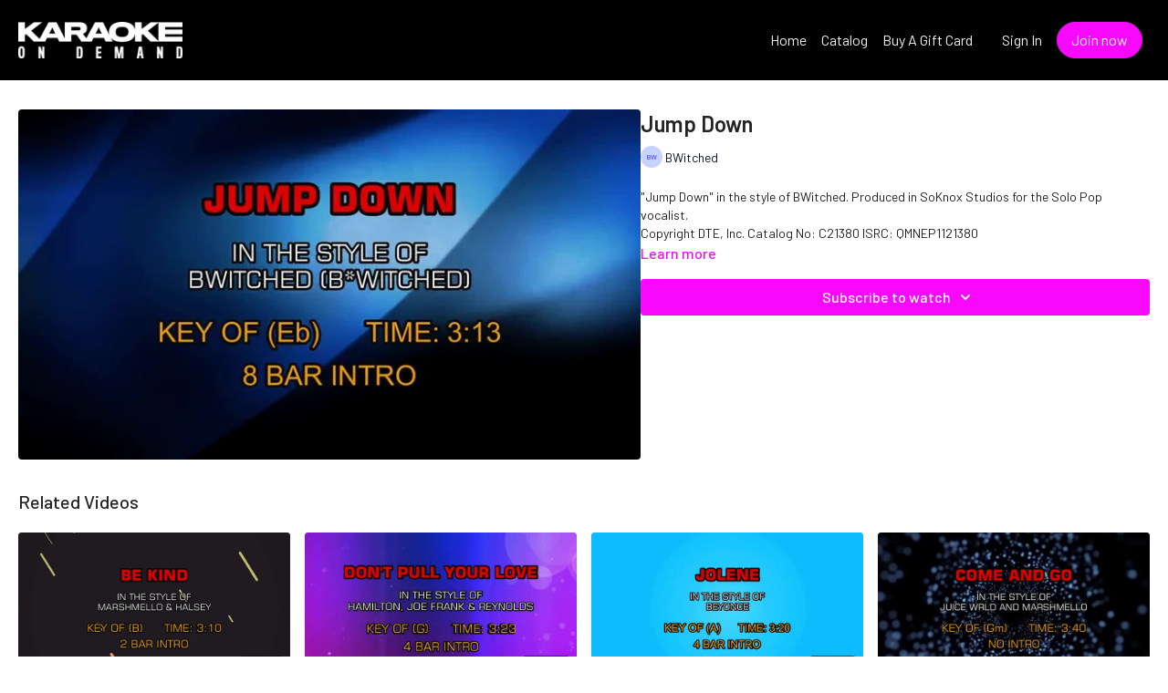

--- FILE ---
content_type: text/vnd.turbo-stream.html; charset=utf-8
request_url: https://karaokeondemand.com/programs/bwitched-jump-down.turbo_stream?playlist_position=thumbnails&preview=false
body_size: -53
content:
<!DOCTYPE html><html><head><meta name="csrf-param" content="authenticity_token" />
<meta name="csrf-token" content="Oy8uKO9vQuPEUR765yT5TdJpqVNSnCIGpHpCKWxk_w9GT6HKeEL4K7ElkEC7hs75dDkJ9tejkdB1KmiXSc9LTw" /></head><body><turbo-stream action="update" target="program_show"><template>
  <turbo-frame id="program_player">
      <turbo-frame id="program_content" src="/programs/bwitched-jump-down/program_content?playlist_position=thumbnails&amp;preview=false">
</turbo-frame></turbo-frame></template></turbo-stream></body></html>

--- FILE ---
content_type: text/html; charset=utf-8
request_url: https://karaokeondemand.com/programs/bwitched-jump-down/related
body_size: 11203
content:
<turbo-frame id="program_related" target="_top">

    <div class="container " data-area="program-related-videos">
      <div class="cbt-related mt-8  pb-16">
        <div class="cbt-related-title text-xl font-medium">Related Videos</div>
          <div class="mt-5 grid grid-cols-1 sm:grid-cols-2 md:grid-cols-3 lg:grid-cols-4 xl:grid-cols-4 gap-x-4 gap-y-6">
              <div data-area="related-video-item" class="">
                <swiper-slide
  data-card="video_1257571"
  data-custom="content-card"
  class="self-start hotwired"
    data-author-title-0="Marshmello" data-author-permalink-0="marshmello"
>

  <a class="card-image-container" data-turbo="true" data-turbo-prefetch="false" data-turbo-action="advance" data-turbo-frame="_top" onclick="window.CatalogAnalytics(&#39;clickContentItem&#39;, &#39;video&#39;, &#39;1257571&#39;, &#39;Related Videos&#39;); window.CatalogAnalytics(&#39;clickRelatedVideo&#39;, &#39;1257571&#39;, &#39;1&#39;, &#39;program_page&#39;)" href="/programs/c23230-c-1c75bd">
    <div class="image-container relative" data-test="catalog-card">
  <div class="relative image-content">
    <div aria-hidden="true" style="padding-bottom: 56%;"></div>
    <img loading="lazy" alt="Marshmello &amp; Halsey - Be Kind" decoding="async"
         src="https://alpha.uscreencdn.com/images/programs/1257571/horizontal/C23230-T.1629288536.jpg?auto=webp&width=350"
         srcset="https://alpha.uscreencdn.com/images/programs/1257571/horizontal/C23230-T.1629288536.jpg?auto=webp&width=350 350w,
            https://alpha.uscreencdn.com/images/programs/1257571/horizontal/C23230-T.1629288536.jpg?auto=webp&width=700 2x,
            https://alpha.uscreencdn.com/images/programs/1257571/horizontal/C23230-T.1629288536.jpg?auto=webp&width=1050 3x"
         class="card-image b-image absolute object-cover h-full top-0 left-0" style="opacity: 1;">
  </div>
    <div class="badge flex justify-center items-center text-white content-card-badge z-0">
      <span class="badge-item">03:10</span>
      <svg xmlns="http://www.w3.org/2000/svg" width="13" height="9" viewBox="0 0 13 9" fill="none" class="badge-item content-watched-icon" data-test="content-watched-icon">
  <path fill-rule="evenodd" clip-rule="evenodd" d="M4.99995 7.15142L12.0757 0.0756836L12.9242 0.924212L4.99995 8.84848L0.575684 4.42421L1.42421 3.57568L4.99995 7.15142Z" fill="currentColor"></path>
</svg>

    </div>

</div>
<div class="content-watched-overlay"></div>

</a>  <a class="card-title" data-turbo="true" data-turbo-prefetch="false" data-turbo-action="advance" data-turbo-frame="_top" title="Marshmello &amp; Halsey - Be Kind" aria-label="Marshmello &amp; Halsey - Be Kind" onclick="window.CatalogAnalytics(&#39;clickContentItem&#39;, &#39;video&#39;, &#39;1257571&#39;, &#39;Related Videos&#39;); window.CatalogAnalytics(&#39;clickRelatedVideo&#39;, &#39;1257571&#39;, &#39;1&#39;, &#39;program_page&#39;)" href="/programs/c23230-c-1c75bd">
    <span class="line-clamp-2">
      Marshmello &amp; Halsey - Be Kind
    </span>
</a></swiper-slide>


              </div>
              <div data-area="related-video-item" class="">
                <swiper-slide
  data-card="video_375996"
  data-custom="content-card"
  class="self-start hotwired"
    data-short-description="Don&#39;t Pull Your Love in the style of Hamilton, Joe Frank &amp; Reynolds"
    data-author-title-0="Hamilton, Joe Frank &amp; Reynolds" data-author-permalink-0="hamilton-joe-frank-reynolds"
>

  <a class="card-image-container" data-turbo="true" data-turbo-prefetch="false" data-turbo-action="advance" data-turbo-frame="_top" onclick="window.CatalogAnalytics(&#39;clickContentItem&#39;, &#39;video&#39;, &#39;375996&#39;, &#39;Related Videos&#39;); window.CatalogAnalytics(&#39;clickRelatedVideo&#39;, &#39;375996&#39;, &#39;2&#39;, &#39;program_page&#39;)" href="/programs/hamilton-joe-frank-reynolds-don-t-pull-your-love">
    <div class="image-container relative" data-test="catalog-card">
  <div class="relative image-content">
    <div aria-hidden="true" style="padding-bottom: 56%;"></div>
    <img loading="lazy" alt="Hamilton, Joe Frank &amp; Reynolds - Don&#39;t Pull Your Love" decoding="async"
         src="https://alpha.uscreencdn.com/images/programs/375996/horizontal/Hamilton_20Joe_20Frank_20and_20Reynolds_20-_20Dont_20Pull_20Your_20Love.jpg?auto=webp&width=350"
         srcset="https://alpha.uscreencdn.com/images/programs/375996/horizontal/Hamilton_20Joe_20Frank_20and_20Reynolds_20-_20Dont_20Pull_20Your_20Love.jpg?auto=webp&width=350 350w,
            https://alpha.uscreencdn.com/images/programs/375996/horizontal/Hamilton_20Joe_20Frank_20and_20Reynolds_20-_20Dont_20Pull_20Your_20Love.jpg?auto=webp&width=700 2x,
            https://alpha.uscreencdn.com/images/programs/375996/horizontal/Hamilton_20Joe_20Frank_20and_20Reynolds_20-_20Dont_20Pull_20Your_20Love.jpg?auto=webp&width=1050 3x"
         class="card-image b-image absolute object-cover h-full top-0 left-0" style="opacity: 1;">
  </div>
    <div class="badge flex justify-center items-center text-white content-card-badge z-0">
      <span class="badge-item">03:29</span>
      <svg xmlns="http://www.w3.org/2000/svg" width="13" height="9" viewBox="0 0 13 9" fill="none" class="badge-item content-watched-icon" data-test="content-watched-icon">
  <path fill-rule="evenodd" clip-rule="evenodd" d="M4.99995 7.15142L12.0757 0.0756836L12.9242 0.924212L4.99995 8.84848L0.575684 4.42421L1.42421 3.57568L4.99995 7.15142Z" fill="currentColor"></path>
</svg>

    </div>

</div>
<div class="content-watched-overlay"></div>

</a>  <a class="card-title" data-turbo="true" data-turbo-prefetch="false" data-turbo-action="advance" data-turbo-frame="_top" title="Hamilton, Joe Frank &amp; Reynolds - Don&#39;t Pull Your Love" aria-label="Hamilton, Joe Frank &amp; Reynolds - Don&#39;t Pull Your Love" onclick="window.CatalogAnalytics(&#39;clickContentItem&#39;, &#39;video&#39;, &#39;375996&#39;, &#39;Related Videos&#39;); window.CatalogAnalytics(&#39;clickRelatedVideo&#39;, &#39;375996&#39;, &#39;2&#39;, &#39;program_page&#39;)" href="/programs/hamilton-joe-frank-reynolds-don-t-pull-your-love">
    <span class="line-clamp-2">
      Hamilton, Joe Frank &amp; Reynolds - Don&#39;t Pull Your Love
    </span>
</a></swiper-slide>


              </div>
              <div data-area="related-video-item" class="">
                <swiper-slide
  data-card="video_3430328"
  data-custom="content-card"
  class="self-start hotwired"
    data-author-title-0="Beyonce" data-author-permalink-0="beyonce"
>

  <a class="card-image-container" data-turbo="true" data-turbo-prefetch="false" data-turbo-action="advance" data-turbo-frame="_top" onclick="window.CatalogAnalytics(&#39;clickContentItem&#39;, &#39;video&#39;, &#39;3430328&#39;, &#39;Related Videos&#39;); window.CatalogAnalytics(&#39;clickRelatedVideo&#39;, &#39;3430328&#39;, &#39;3&#39;, &#39;program_page&#39;)" href="/programs/beyonce-jolene">
    <div class="image-container relative" data-test="catalog-card">
  <div class="relative image-content">
    <div aria-hidden="true" style="padding-bottom: 56%;"></div>
    <img loading="lazy" alt="Beyonce - Jolene  " decoding="async"
         src="https://alpha.uscreencdn.com/images/programs/3430328/horizontal/3d9531ff-707e-4610-ac86-a4d35fc88dc7.jpg?auto=webp&width=350"
         srcset="https://alpha.uscreencdn.com/images/programs/3430328/horizontal/3d9531ff-707e-4610-ac86-a4d35fc88dc7.jpg?auto=webp&width=350 350w,
            https://alpha.uscreencdn.com/images/programs/3430328/horizontal/3d9531ff-707e-4610-ac86-a4d35fc88dc7.jpg?auto=webp&width=700 2x,
            https://alpha.uscreencdn.com/images/programs/3430328/horizontal/3d9531ff-707e-4610-ac86-a4d35fc88dc7.jpg?auto=webp&width=1050 3x"
         class="card-image b-image absolute object-cover h-full top-0 left-0" style="opacity: 1;">
  </div>
    <div class="badge flex justify-center items-center text-white content-card-badge z-0">
      <span class="badge-item">03:20</span>
      <svg xmlns="http://www.w3.org/2000/svg" width="13" height="9" viewBox="0 0 13 9" fill="none" class="badge-item content-watched-icon" data-test="content-watched-icon">
  <path fill-rule="evenodd" clip-rule="evenodd" d="M4.99995 7.15142L12.0757 0.0756836L12.9242 0.924212L4.99995 8.84848L0.575684 4.42421L1.42421 3.57568L4.99995 7.15142Z" fill="currentColor"></path>
</svg>

    </div>

</div>
<div class="content-watched-overlay"></div>

</a>  <a class="card-title" data-turbo="true" data-turbo-prefetch="false" data-turbo-action="advance" data-turbo-frame="_top" title="Beyonce - Jolene  " aria-label="Beyonce - Jolene  " onclick="window.CatalogAnalytics(&#39;clickContentItem&#39;, &#39;video&#39;, &#39;3430328&#39;, &#39;Related Videos&#39;); window.CatalogAnalytics(&#39;clickRelatedVideo&#39;, &#39;3430328&#39;, &#39;3&#39;, &#39;program_page&#39;)" href="/programs/beyonce-jolene">
    <span class="line-clamp-2">
      Beyonce - Jolene  
    </span>
</a></swiper-slide>


              </div>
              <div data-area="related-video-item" class="">
                <swiper-slide
  data-card="video_1230690"
  data-custom="content-card"
  class="self-start hotwired"
    data-author-title-0="Juice WRLD" data-author-permalink-0="juice-wrld"
>

  <a class="card-image-container" data-turbo="true" data-turbo-prefetch="false" data-turbo-action="advance" data-turbo-frame="_top" onclick="window.CatalogAnalytics(&#39;clickContentItem&#39;, &#39;video&#39;, &#39;1230690&#39;, &#39;Related Videos&#39;); window.CatalogAnalytics(&#39;clickRelatedVideo&#39;, &#39;1230690&#39;, &#39;4&#39;, &#39;program_page&#39;)" href="/programs/c23197-c-90931f">
    <div class="image-container relative" data-test="catalog-card">
  <div class="relative image-content">
    <div aria-hidden="true" style="padding-bottom: 56%;"></div>
    <img loading="lazy" alt="Juice WRLD and Marshmello - Come And Go" decoding="async"
         src="https://alpha.uscreencdn.com/images/programs/1230690/horizontal/C23197-T.1627064860.jpg?auto=webp&width=350"
         srcset="https://alpha.uscreencdn.com/images/programs/1230690/horizontal/C23197-T.1627064860.jpg?auto=webp&width=350 350w,
            https://alpha.uscreencdn.com/images/programs/1230690/horizontal/C23197-T.1627064860.jpg?auto=webp&width=700 2x,
            https://alpha.uscreencdn.com/images/programs/1230690/horizontal/C23197-T.1627064860.jpg?auto=webp&width=1050 3x"
         class="card-image b-image absolute object-cover h-full top-0 left-0" style="opacity: 1;">
  </div>
    <div class="badge flex justify-center items-center text-white content-card-badge z-0">
      <span class="badge-item">03:40</span>
      <svg xmlns="http://www.w3.org/2000/svg" width="13" height="9" viewBox="0 0 13 9" fill="none" class="badge-item content-watched-icon" data-test="content-watched-icon">
  <path fill-rule="evenodd" clip-rule="evenodd" d="M4.99995 7.15142L12.0757 0.0756836L12.9242 0.924212L4.99995 8.84848L0.575684 4.42421L1.42421 3.57568L4.99995 7.15142Z" fill="currentColor"></path>
</svg>

    </div>

</div>
<div class="content-watched-overlay"></div>

</a>  <a class="card-title" data-turbo="true" data-turbo-prefetch="false" data-turbo-action="advance" data-turbo-frame="_top" title="Juice WRLD and Marshmello - Come And Go" aria-label="Juice WRLD and Marshmello - Come And Go" onclick="window.CatalogAnalytics(&#39;clickContentItem&#39;, &#39;video&#39;, &#39;1230690&#39;, &#39;Related Videos&#39;); window.CatalogAnalytics(&#39;clickRelatedVideo&#39;, &#39;1230690&#39;, &#39;4&#39;, &#39;program_page&#39;)" href="/programs/c23197-c-90931f">
    <span class="line-clamp-2">
      Juice WRLD and Marshmello - Come And Go
    </span>
</a></swiper-slide>


              </div>
          </div>
        </div>
      </div>
    </div>
</turbo-frame>